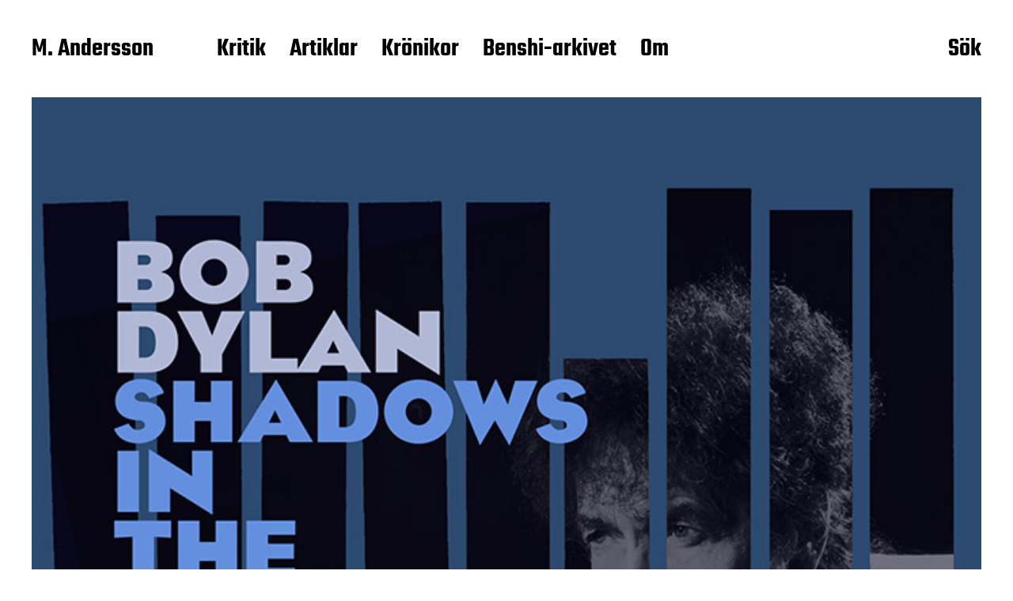

--- FILE ---
content_type: text/html; charset=UTF-8
request_url: https://www.markandersson.se/musik-shadows-in-the-night/
body_size: 11053
content:
<!DOCTYPE html>

<html class="no-js" dir="ltr" lang="sv-SE" prefix="og: https://ogp.me/ns#">

	<head>

		<meta http-equiv="content-type" content="text/html" charset="UTF-8" />
		<meta name="viewport" content="width=device-width, initial-scale=1.0" >

		<link rel="profile" href="https://gmpg.org/xfn/11">

		<title>Musik: Shadows in the night | M. Andersson</title>

		<!-- All in One SEO 4.7.0 - aioseo.com -->
		<meta name="robots" content="max-image-preview:large" />
		<link rel="canonical" href="https://www.markandersson.se/musik-shadows-in-the-night/" />
		<meta name="generator" content="All in One SEO (AIOSEO) 4.7.0" />
		<meta property="og:locale" content="sv_SE" />
		<meta property="og:site_name" content="M. Andersson | Recensioner - Musik" />
		<meta property="og:type" content="article" />
		<meta property="og:title" content="Musik: Shadows in the night | M. Andersson" />
		<meta property="og:url" content="https://www.markandersson.se/musik-shadows-in-the-night/" />
		<meta property="og:image" content="https://www.markandersson.se/wp-content/uploads/2015/01/shadows.jpg" />
		<meta property="og:image:secure_url" content="https://www.markandersson.se/wp-content/uploads/2015/01/shadows.jpg" />
		<meta property="og:image:width" content="700" />
		<meta property="og:image:height" content="700" />
		<meta property="article:published_time" content="2015-01-29T23:35:47+00:00" />
		<meta property="article:modified_time" content="2015-01-29T23:35:47+00:00" />
		<meta property="article:publisher" content="https://www.facebook.com/mark.a.andersson" />
		<meta name="google" content="nositelinkssearchbox" />
		<script type="application/ld+json" class="aioseo-schema">
			{"@context":"https:\/\/schema.org","@graph":[{"@type":"Article","@id":"https:\/\/www.markandersson.se\/musik-shadows-in-the-night\/#article","name":"Musik: Shadows in the night | M. Andersson","headline":"Musik: Shadows in the night","author":{"@id":"https:\/\/www.markandersson.se\/author\/admin\/#author"},"publisher":{"@id":"https:\/\/www.markandersson.se\/#organization"},"image":{"@type":"ImageObject","url":"https:\/\/www.markandersson.se\/wp-content\/uploads\/2015\/01\/shadows.jpg","width":700,"height":700},"datePublished":"2015-01-29T23:35:47+00:00","dateModified":"2015-01-29T23:35:47+00:00","inLanguage":"sv-SE","mainEntityOfPage":{"@id":"https:\/\/www.markandersson.se\/musik-shadows-in-the-night\/#webpage"},"isPartOf":{"@id":"https:\/\/www.markandersson.se\/musik-shadows-in-the-night\/#webpage"},"articleSection":"Kritik, Musik, bob dylan, shadows in the night"},{"@type":"BreadcrumbList","@id":"https:\/\/www.markandersson.se\/musik-shadows-in-the-night\/#breadcrumblist","itemListElement":[{"@type":"ListItem","@id":"https:\/\/www.markandersson.se\/#listItem","position":1,"name":"Hem","item":"https:\/\/www.markandersson.se\/","nextItem":"https:\/\/www.markandersson.se\/musik-shadows-in-the-night\/#listItem"},{"@type":"ListItem","@id":"https:\/\/www.markandersson.se\/musik-shadows-in-the-night\/#listItem","position":2,"name":"Musik: Shadows in the night","previousItem":"https:\/\/www.markandersson.se\/#listItem"}]},{"@type":"Organization","@id":"https:\/\/www.markandersson.se\/#organization","name":"M. Andersson","description":"Recensioner - Musik","url":"https:\/\/www.markandersson.se\/","sameAs":["https:\/\/www.facebook.com\/mark.a.andersson","https:\/\/www.twitter.com\/mark_andersson"]},{"@type":"Person","@id":"https:\/\/www.markandersson.se\/author\/admin\/#author","url":"https:\/\/www.markandersson.se\/author\/admin\/","name":"Mark Andersson","image":{"@type":"ImageObject","@id":"https:\/\/www.markandersson.se\/musik-shadows-in-the-night\/#authorImage","url":"https:\/\/secure.gravatar.com\/avatar\/1aa1c5079b12130f9a44cff28a112277?s=96&d=mm&r=g","width":96,"height":96,"caption":"Mark Andersson"}},{"@type":"WebPage","@id":"https:\/\/www.markandersson.se\/musik-shadows-in-the-night\/#webpage","url":"https:\/\/www.markandersson.se\/musik-shadows-in-the-night\/","name":"Musik: Shadows in the night | M. Andersson","inLanguage":"sv-SE","isPartOf":{"@id":"https:\/\/www.markandersson.se\/#website"},"breadcrumb":{"@id":"https:\/\/www.markandersson.se\/musik-shadows-in-the-night\/#breadcrumblist"},"author":{"@id":"https:\/\/www.markandersson.se\/author\/admin\/#author"},"creator":{"@id":"https:\/\/www.markandersson.se\/author\/admin\/#author"},"image":{"@type":"ImageObject","url":"https:\/\/www.markandersson.se\/wp-content\/uploads\/2015\/01\/shadows.jpg","@id":"https:\/\/www.markandersson.se\/musik-shadows-in-the-night\/#mainImage","width":700,"height":700},"primaryImageOfPage":{"@id":"https:\/\/www.markandersson.se\/musik-shadows-in-the-night\/#mainImage"},"datePublished":"2015-01-29T23:35:47+00:00","dateModified":"2015-01-29T23:35:47+00:00"},{"@type":"WebSite","@id":"https:\/\/www.markandersson.se\/#website","url":"https:\/\/www.markandersson.se\/","name":"M. Andersson","description":"Recensioner - Musik","inLanguage":"sv-SE","publisher":{"@id":"https:\/\/www.markandersson.se\/#organization"}}]}
		</script>
		<!-- All in One SEO -->

<link rel="alternate" type="application/rss+xml" title="M. Andersson &raquo; Webbflöde" href="https://www.markandersson.se/feed/" />
<link rel="alternate" type="application/rss+xml" title="M. Andersson &raquo; Kommentarsflöde" href="https://www.markandersson.se/comments/feed/" />
		<!-- This site uses the Google Analytics by MonsterInsights plugin v9.0.1 - Using Analytics tracking - https://www.monsterinsights.com/ -->
							<script src="//www.googletagmanager.com/gtag/js?id=G-DRHVS5TMFF"  data-cfasync="false" data-wpfc-render="false" type="text/javascript" async></script>
			<script data-cfasync="false" data-wpfc-render="false" type="text/javascript">
				var mi_version = '9.0.1';
				var mi_track_user = true;
				var mi_no_track_reason = '';
								var MonsterInsightsDefaultLocations = {"page_location":"https:\/\/www.markandersson.se\/musik-shadows-in-the-night\/"};
				if ( typeof MonsterInsightsPrivacyGuardFilter === 'function' ) {
					var MonsterInsightsLocations = (typeof MonsterInsightsExcludeQuery === 'object') ? MonsterInsightsPrivacyGuardFilter( MonsterInsightsExcludeQuery ) : MonsterInsightsPrivacyGuardFilter( MonsterInsightsDefaultLocations );
				} else {
					var MonsterInsightsLocations = (typeof MonsterInsightsExcludeQuery === 'object') ? MonsterInsightsExcludeQuery : MonsterInsightsDefaultLocations;
				}

								var disableStrs = [
										'ga-disable-G-DRHVS5TMFF',
									];

				/* Function to detect opted out users */
				function __gtagTrackerIsOptedOut() {
					for (var index = 0; index < disableStrs.length; index++) {
						if (document.cookie.indexOf(disableStrs[index] + '=true') > -1) {
							return true;
						}
					}

					return false;
				}

				/* Disable tracking if the opt-out cookie exists. */
				if (__gtagTrackerIsOptedOut()) {
					for (var index = 0; index < disableStrs.length; index++) {
						window[disableStrs[index]] = true;
					}
				}

				/* Opt-out function */
				function __gtagTrackerOptout() {
					for (var index = 0; index < disableStrs.length; index++) {
						document.cookie = disableStrs[index] + '=true; expires=Thu, 31 Dec 2099 23:59:59 UTC; path=/';
						window[disableStrs[index]] = true;
					}
				}

				if ('undefined' === typeof gaOptout) {
					function gaOptout() {
						__gtagTrackerOptout();
					}
				}
								window.dataLayer = window.dataLayer || [];

				window.MonsterInsightsDualTracker = {
					helpers: {},
					trackers: {},
				};
				if (mi_track_user) {
					function __gtagDataLayer() {
						dataLayer.push(arguments);
					}

					function __gtagTracker(type, name, parameters) {
						if (!parameters) {
							parameters = {};
						}

						if (parameters.send_to) {
							__gtagDataLayer.apply(null, arguments);
							return;
						}

						if (type === 'event') {
														parameters.send_to = monsterinsights_frontend.v4_id;
							var hookName = name;
							if (typeof parameters['event_category'] !== 'undefined') {
								hookName = parameters['event_category'] + ':' + name;
							}

							if (typeof MonsterInsightsDualTracker.trackers[hookName] !== 'undefined') {
								MonsterInsightsDualTracker.trackers[hookName](parameters);
							} else {
								__gtagDataLayer('event', name, parameters);
							}
							
						} else {
							__gtagDataLayer.apply(null, arguments);
						}
					}

					__gtagTracker('js', new Date());
					__gtagTracker('set', {
						'developer_id.dZGIzZG': true,
											});
					if ( MonsterInsightsLocations.page_location ) {
						__gtagTracker('set', MonsterInsightsLocations);
					}
										__gtagTracker('config', 'G-DRHVS5TMFF', {"forceSSL":"true"} );
															window.gtag = __gtagTracker;										(function () {
						/* https://developers.google.com/analytics/devguides/collection/analyticsjs/ */
						/* ga and __gaTracker compatibility shim. */
						var noopfn = function () {
							return null;
						};
						var newtracker = function () {
							return new Tracker();
						};
						var Tracker = function () {
							return null;
						};
						var p = Tracker.prototype;
						p.get = noopfn;
						p.set = noopfn;
						p.send = function () {
							var args = Array.prototype.slice.call(arguments);
							args.unshift('send');
							__gaTracker.apply(null, args);
						};
						var __gaTracker = function () {
							var len = arguments.length;
							if (len === 0) {
								return;
							}
							var f = arguments[len - 1];
							if (typeof f !== 'object' || f === null || typeof f.hitCallback !== 'function') {
								if ('send' === arguments[0]) {
									var hitConverted, hitObject = false, action;
									if ('event' === arguments[1]) {
										if ('undefined' !== typeof arguments[3]) {
											hitObject = {
												'eventAction': arguments[3],
												'eventCategory': arguments[2],
												'eventLabel': arguments[4],
												'value': arguments[5] ? arguments[5] : 1,
											}
										}
									}
									if ('pageview' === arguments[1]) {
										if ('undefined' !== typeof arguments[2]) {
											hitObject = {
												'eventAction': 'page_view',
												'page_path': arguments[2],
											}
										}
									}
									if (typeof arguments[2] === 'object') {
										hitObject = arguments[2];
									}
									if (typeof arguments[5] === 'object') {
										Object.assign(hitObject, arguments[5]);
									}
									if ('undefined' !== typeof arguments[1].hitType) {
										hitObject = arguments[1];
										if ('pageview' === hitObject.hitType) {
											hitObject.eventAction = 'page_view';
										}
									}
									if (hitObject) {
										action = 'timing' === arguments[1].hitType ? 'timing_complete' : hitObject.eventAction;
										hitConverted = mapArgs(hitObject);
										__gtagTracker('event', action, hitConverted);
									}
								}
								return;
							}

							function mapArgs(args) {
								var arg, hit = {};
								var gaMap = {
									'eventCategory': 'event_category',
									'eventAction': 'event_action',
									'eventLabel': 'event_label',
									'eventValue': 'event_value',
									'nonInteraction': 'non_interaction',
									'timingCategory': 'event_category',
									'timingVar': 'name',
									'timingValue': 'value',
									'timingLabel': 'event_label',
									'page': 'page_path',
									'location': 'page_location',
									'title': 'page_title',
									'referrer' : 'page_referrer',
								};
								for (arg in args) {
																		if (!(!args.hasOwnProperty(arg) || !gaMap.hasOwnProperty(arg))) {
										hit[gaMap[arg]] = args[arg];
									} else {
										hit[arg] = args[arg];
									}
								}
								return hit;
							}

							try {
								f.hitCallback();
							} catch (ex) {
							}
						};
						__gaTracker.create = newtracker;
						__gaTracker.getByName = newtracker;
						__gaTracker.getAll = function () {
							return [];
						};
						__gaTracker.remove = noopfn;
						__gaTracker.loaded = true;
						window['__gaTracker'] = __gaTracker;
					})();
									} else {
										console.log("");
					(function () {
						function __gtagTracker() {
							return null;
						}

						window['__gtagTracker'] = __gtagTracker;
						window['gtag'] = __gtagTracker;
					})();
									}
			</script>
				<!-- / Google Analytics by MonsterInsights -->
		<script type="text/javascript">
/* <![CDATA[ */
window._wpemojiSettings = {"baseUrl":"https:\/\/s.w.org\/images\/core\/emoji\/15.0.3\/72x72\/","ext":".png","svgUrl":"https:\/\/s.w.org\/images\/core\/emoji\/15.0.3\/svg\/","svgExt":".svg","source":{"concatemoji":"https:\/\/www.markandersson.se\/wp-includes\/js\/wp-emoji-release.min.js?ver=6.6.1"}};
/*! This file is auto-generated */
!function(i,n){var o,s,e;function c(e){try{var t={supportTests:e,timestamp:(new Date).valueOf()};sessionStorage.setItem(o,JSON.stringify(t))}catch(e){}}function p(e,t,n){e.clearRect(0,0,e.canvas.width,e.canvas.height),e.fillText(t,0,0);var t=new Uint32Array(e.getImageData(0,0,e.canvas.width,e.canvas.height).data),r=(e.clearRect(0,0,e.canvas.width,e.canvas.height),e.fillText(n,0,0),new Uint32Array(e.getImageData(0,0,e.canvas.width,e.canvas.height).data));return t.every(function(e,t){return e===r[t]})}function u(e,t,n){switch(t){case"flag":return n(e,"\ud83c\udff3\ufe0f\u200d\u26a7\ufe0f","\ud83c\udff3\ufe0f\u200b\u26a7\ufe0f")?!1:!n(e,"\ud83c\uddfa\ud83c\uddf3","\ud83c\uddfa\u200b\ud83c\uddf3")&&!n(e,"\ud83c\udff4\udb40\udc67\udb40\udc62\udb40\udc65\udb40\udc6e\udb40\udc67\udb40\udc7f","\ud83c\udff4\u200b\udb40\udc67\u200b\udb40\udc62\u200b\udb40\udc65\u200b\udb40\udc6e\u200b\udb40\udc67\u200b\udb40\udc7f");case"emoji":return!n(e,"\ud83d\udc26\u200d\u2b1b","\ud83d\udc26\u200b\u2b1b")}return!1}function f(e,t,n){var r="undefined"!=typeof WorkerGlobalScope&&self instanceof WorkerGlobalScope?new OffscreenCanvas(300,150):i.createElement("canvas"),a=r.getContext("2d",{willReadFrequently:!0}),o=(a.textBaseline="top",a.font="600 32px Arial",{});return e.forEach(function(e){o[e]=t(a,e,n)}),o}function t(e){var t=i.createElement("script");t.src=e,t.defer=!0,i.head.appendChild(t)}"undefined"!=typeof Promise&&(o="wpEmojiSettingsSupports",s=["flag","emoji"],n.supports={everything:!0,everythingExceptFlag:!0},e=new Promise(function(e){i.addEventListener("DOMContentLoaded",e,{once:!0})}),new Promise(function(t){var n=function(){try{var e=JSON.parse(sessionStorage.getItem(o));if("object"==typeof e&&"number"==typeof e.timestamp&&(new Date).valueOf()<e.timestamp+604800&&"object"==typeof e.supportTests)return e.supportTests}catch(e){}return null}();if(!n){if("undefined"!=typeof Worker&&"undefined"!=typeof OffscreenCanvas&&"undefined"!=typeof URL&&URL.createObjectURL&&"undefined"!=typeof Blob)try{var e="postMessage("+f.toString()+"("+[JSON.stringify(s),u.toString(),p.toString()].join(",")+"));",r=new Blob([e],{type:"text/javascript"}),a=new Worker(URL.createObjectURL(r),{name:"wpTestEmojiSupports"});return void(a.onmessage=function(e){c(n=e.data),a.terminate(),t(n)})}catch(e){}c(n=f(s,u,p))}t(n)}).then(function(e){for(var t in e)n.supports[t]=e[t],n.supports.everything=n.supports.everything&&n.supports[t],"flag"!==t&&(n.supports.everythingExceptFlag=n.supports.everythingExceptFlag&&n.supports[t]);n.supports.everythingExceptFlag=n.supports.everythingExceptFlag&&!n.supports.flag,n.DOMReady=!1,n.readyCallback=function(){n.DOMReady=!0}}).then(function(){return e}).then(function(){var e;n.supports.everything||(n.readyCallback(),(e=n.source||{}).concatemoji?t(e.concatemoji):e.wpemoji&&e.twemoji&&(t(e.twemoji),t(e.wpemoji)))}))}((window,document),window._wpemojiSettings);
/* ]]> */
</script>
<style id='wp-emoji-styles-inline-css' type='text/css'>

	img.wp-smiley, img.emoji {
		display: inline !important;
		border: none !important;
		box-shadow: none !important;
		height: 1em !important;
		width: 1em !important;
		margin: 0 0.07em !important;
		vertical-align: -0.1em !important;
		background: none !important;
		padding: 0 !important;
	}
</style>
<link rel='stylesheet' id='wp-block-library-css' href='https://www.markandersson.se/wp-includes/css/dist/block-library/style.min.css?ver=6.6.1' type='text/css' media='all' />
<style id='classic-theme-styles-inline-css' type='text/css'>
/*! This file is auto-generated */
.wp-block-button__link{color:#fff;background-color:#32373c;border-radius:9999px;box-shadow:none;text-decoration:none;padding:calc(.667em + 2px) calc(1.333em + 2px);font-size:1.125em}.wp-block-file__button{background:#32373c;color:#fff;text-decoration:none}
</style>
<style id='global-styles-inline-css' type='text/css'>
:root{--wp--preset--aspect-ratio--square: 1;--wp--preset--aspect-ratio--4-3: 4/3;--wp--preset--aspect-ratio--3-4: 3/4;--wp--preset--aspect-ratio--3-2: 3/2;--wp--preset--aspect-ratio--2-3: 2/3;--wp--preset--aspect-ratio--16-9: 16/9;--wp--preset--aspect-ratio--9-16: 9/16;--wp--preset--color--black: #000000;--wp--preset--color--cyan-bluish-gray: #abb8c3;--wp--preset--color--white: #FFF;--wp--preset--color--pale-pink: #f78da7;--wp--preset--color--vivid-red: #cf2e2e;--wp--preset--color--luminous-vivid-orange: #ff6900;--wp--preset--color--luminous-vivid-amber: #fcb900;--wp--preset--color--light-green-cyan: #7bdcb5;--wp--preset--color--vivid-green-cyan: #00d084;--wp--preset--color--pale-cyan-blue: #8ed1fc;--wp--preset--color--vivid-cyan-blue: #0693e3;--wp--preset--color--vivid-purple: #9b51e0;--wp--preset--color--accent: #F9423A;--wp--preset--color--dark-gray: #333333;--wp--preset--color--gray: #767676;--wp--preset--color--light-gray: #DDDDDD;--wp--preset--gradient--vivid-cyan-blue-to-vivid-purple: linear-gradient(135deg,rgba(6,147,227,1) 0%,rgb(155,81,224) 100%);--wp--preset--gradient--light-green-cyan-to-vivid-green-cyan: linear-gradient(135deg,rgb(122,220,180) 0%,rgb(0,208,130) 100%);--wp--preset--gradient--luminous-vivid-amber-to-luminous-vivid-orange: linear-gradient(135deg,rgba(252,185,0,1) 0%,rgba(255,105,0,1) 100%);--wp--preset--gradient--luminous-vivid-orange-to-vivid-red: linear-gradient(135deg,rgba(255,105,0,1) 0%,rgb(207,46,46) 100%);--wp--preset--gradient--very-light-gray-to-cyan-bluish-gray: linear-gradient(135deg,rgb(238,238,238) 0%,rgb(169,184,195) 100%);--wp--preset--gradient--cool-to-warm-spectrum: linear-gradient(135deg,rgb(74,234,220) 0%,rgb(151,120,209) 20%,rgb(207,42,186) 40%,rgb(238,44,130) 60%,rgb(251,105,98) 80%,rgb(254,248,76) 100%);--wp--preset--gradient--blush-light-purple: linear-gradient(135deg,rgb(255,206,236) 0%,rgb(152,150,240) 100%);--wp--preset--gradient--blush-bordeaux: linear-gradient(135deg,rgb(254,205,165) 0%,rgb(254,45,45) 50%,rgb(107,0,62) 100%);--wp--preset--gradient--luminous-dusk: linear-gradient(135deg,rgb(255,203,112) 0%,rgb(199,81,192) 50%,rgb(65,88,208) 100%);--wp--preset--gradient--pale-ocean: linear-gradient(135deg,rgb(255,245,203) 0%,rgb(182,227,212) 50%,rgb(51,167,181) 100%);--wp--preset--gradient--electric-grass: linear-gradient(135deg,rgb(202,248,128) 0%,rgb(113,206,126) 100%);--wp--preset--gradient--midnight: linear-gradient(135deg,rgb(2,3,129) 0%,rgb(40,116,252) 100%);--wp--preset--font-size--small: 16px;--wp--preset--font-size--medium: 20px;--wp--preset--font-size--large: 24px;--wp--preset--font-size--x-large: 42px;--wp--preset--font-size--regular: 20px;--wp--preset--font-size--larger: 32px;--wp--preset--spacing--20: 0.44rem;--wp--preset--spacing--30: 0.67rem;--wp--preset--spacing--40: 1rem;--wp--preset--spacing--50: 1.5rem;--wp--preset--spacing--60: 2.25rem;--wp--preset--spacing--70: 3.38rem;--wp--preset--spacing--80: 5.06rem;--wp--preset--shadow--natural: 6px 6px 9px rgba(0, 0, 0, 0.2);--wp--preset--shadow--deep: 12px 12px 50px rgba(0, 0, 0, 0.4);--wp--preset--shadow--sharp: 6px 6px 0px rgba(0, 0, 0, 0.2);--wp--preset--shadow--outlined: 6px 6px 0px -3px rgba(255, 255, 255, 1), 6px 6px rgba(0, 0, 0, 1);--wp--preset--shadow--crisp: 6px 6px 0px rgba(0, 0, 0, 1);}:where(.is-layout-flex){gap: 0.5em;}:where(.is-layout-grid){gap: 0.5em;}body .is-layout-flex{display: flex;}.is-layout-flex{flex-wrap: wrap;align-items: center;}.is-layout-flex > :is(*, div){margin: 0;}body .is-layout-grid{display: grid;}.is-layout-grid > :is(*, div){margin: 0;}:where(.wp-block-columns.is-layout-flex){gap: 2em;}:where(.wp-block-columns.is-layout-grid){gap: 2em;}:where(.wp-block-post-template.is-layout-flex){gap: 1.25em;}:where(.wp-block-post-template.is-layout-grid){gap: 1.25em;}.has-black-color{color: var(--wp--preset--color--black) !important;}.has-cyan-bluish-gray-color{color: var(--wp--preset--color--cyan-bluish-gray) !important;}.has-white-color{color: var(--wp--preset--color--white) !important;}.has-pale-pink-color{color: var(--wp--preset--color--pale-pink) !important;}.has-vivid-red-color{color: var(--wp--preset--color--vivid-red) !important;}.has-luminous-vivid-orange-color{color: var(--wp--preset--color--luminous-vivid-orange) !important;}.has-luminous-vivid-amber-color{color: var(--wp--preset--color--luminous-vivid-amber) !important;}.has-light-green-cyan-color{color: var(--wp--preset--color--light-green-cyan) !important;}.has-vivid-green-cyan-color{color: var(--wp--preset--color--vivid-green-cyan) !important;}.has-pale-cyan-blue-color{color: var(--wp--preset--color--pale-cyan-blue) !important;}.has-vivid-cyan-blue-color{color: var(--wp--preset--color--vivid-cyan-blue) !important;}.has-vivid-purple-color{color: var(--wp--preset--color--vivid-purple) !important;}.has-black-background-color{background-color: var(--wp--preset--color--black) !important;}.has-cyan-bluish-gray-background-color{background-color: var(--wp--preset--color--cyan-bluish-gray) !important;}.has-white-background-color{background-color: var(--wp--preset--color--white) !important;}.has-pale-pink-background-color{background-color: var(--wp--preset--color--pale-pink) !important;}.has-vivid-red-background-color{background-color: var(--wp--preset--color--vivid-red) !important;}.has-luminous-vivid-orange-background-color{background-color: var(--wp--preset--color--luminous-vivid-orange) !important;}.has-luminous-vivid-amber-background-color{background-color: var(--wp--preset--color--luminous-vivid-amber) !important;}.has-light-green-cyan-background-color{background-color: var(--wp--preset--color--light-green-cyan) !important;}.has-vivid-green-cyan-background-color{background-color: var(--wp--preset--color--vivid-green-cyan) !important;}.has-pale-cyan-blue-background-color{background-color: var(--wp--preset--color--pale-cyan-blue) !important;}.has-vivid-cyan-blue-background-color{background-color: var(--wp--preset--color--vivid-cyan-blue) !important;}.has-vivid-purple-background-color{background-color: var(--wp--preset--color--vivid-purple) !important;}.has-black-border-color{border-color: var(--wp--preset--color--black) !important;}.has-cyan-bluish-gray-border-color{border-color: var(--wp--preset--color--cyan-bluish-gray) !important;}.has-white-border-color{border-color: var(--wp--preset--color--white) !important;}.has-pale-pink-border-color{border-color: var(--wp--preset--color--pale-pink) !important;}.has-vivid-red-border-color{border-color: var(--wp--preset--color--vivid-red) !important;}.has-luminous-vivid-orange-border-color{border-color: var(--wp--preset--color--luminous-vivid-orange) !important;}.has-luminous-vivid-amber-border-color{border-color: var(--wp--preset--color--luminous-vivid-amber) !important;}.has-light-green-cyan-border-color{border-color: var(--wp--preset--color--light-green-cyan) !important;}.has-vivid-green-cyan-border-color{border-color: var(--wp--preset--color--vivid-green-cyan) !important;}.has-pale-cyan-blue-border-color{border-color: var(--wp--preset--color--pale-cyan-blue) !important;}.has-vivid-cyan-blue-border-color{border-color: var(--wp--preset--color--vivid-cyan-blue) !important;}.has-vivid-purple-border-color{border-color: var(--wp--preset--color--vivid-purple) !important;}.has-vivid-cyan-blue-to-vivid-purple-gradient-background{background: var(--wp--preset--gradient--vivid-cyan-blue-to-vivid-purple) !important;}.has-light-green-cyan-to-vivid-green-cyan-gradient-background{background: var(--wp--preset--gradient--light-green-cyan-to-vivid-green-cyan) !important;}.has-luminous-vivid-amber-to-luminous-vivid-orange-gradient-background{background: var(--wp--preset--gradient--luminous-vivid-amber-to-luminous-vivid-orange) !important;}.has-luminous-vivid-orange-to-vivid-red-gradient-background{background: var(--wp--preset--gradient--luminous-vivid-orange-to-vivid-red) !important;}.has-very-light-gray-to-cyan-bluish-gray-gradient-background{background: var(--wp--preset--gradient--very-light-gray-to-cyan-bluish-gray) !important;}.has-cool-to-warm-spectrum-gradient-background{background: var(--wp--preset--gradient--cool-to-warm-spectrum) !important;}.has-blush-light-purple-gradient-background{background: var(--wp--preset--gradient--blush-light-purple) !important;}.has-blush-bordeaux-gradient-background{background: var(--wp--preset--gradient--blush-bordeaux) !important;}.has-luminous-dusk-gradient-background{background: var(--wp--preset--gradient--luminous-dusk) !important;}.has-pale-ocean-gradient-background{background: var(--wp--preset--gradient--pale-ocean) !important;}.has-electric-grass-gradient-background{background: var(--wp--preset--gradient--electric-grass) !important;}.has-midnight-gradient-background{background: var(--wp--preset--gradient--midnight) !important;}.has-small-font-size{font-size: var(--wp--preset--font-size--small) !important;}.has-medium-font-size{font-size: var(--wp--preset--font-size--medium) !important;}.has-large-font-size{font-size: var(--wp--preset--font-size--large) !important;}.has-x-large-font-size{font-size: var(--wp--preset--font-size--x-large) !important;}
:where(.wp-block-post-template.is-layout-flex){gap: 1.25em;}:where(.wp-block-post-template.is-layout-grid){gap: 1.25em;}
:where(.wp-block-columns.is-layout-flex){gap: 2em;}:where(.wp-block-columns.is-layout-grid){gap: 2em;}
:root :where(.wp-block-pullquote){font-size: 1.5em;line-height: 1.6;}
</style>
<link rel='stylesheet' id='miyazaki-google-fonts-css' href='https://www.markandersson.se/wp-content/themes/miyazaki/assets/css/fonts.css?ver=6.6.1' type='text/css' media='all' />
<link rel='stylesheet' id='miyazaki-style-css' href='https://www.markandersson.se/wp-content/themes/miyazaki/style.css?ver=2.2' type='text/css' media='all' />
<script type="text/javascript" src="https://www.markandersson.se/wp-content/plugins/google-analytics-for-wordpress/assets/js/frontend-gtag.min.js?ver=9.0.1" id="monsterinsights-frontend-script-js"></script>
<script data-cfasync="false" data-wpfc-render="false" type="text/javascript" id='monsterinsights-frontend-script-js-extra'>/* <![CDATA[ */
var monsterinsights_frontend = {"js_events_tracking":"true","download_extensions":"doc,pdf,ppt,zip,xls,docx,pptx,xlsx","inbound_paths":"[]","home_url":"https:\/\/www.markandersson.se","hash_tracking":"false","v4_id":"G-DRHVS5TMFF"};/* ]]> */
</script>
<script type="text/javascript" src="https://www.markandersson.se/wp-includes/js/jquery/jquery.min.js?ver=3.7.1" id="jquery-core-js"></script>
<script type="text/javascript" src="https://www.markandersson.se/wp-includes/js/jquery/jquery-migrate.min.js?ver=3.4.1" id="jquery-migrate-js"></script>
<link rel="https://api.w.org/" href="https://www.markandersson.se/wp-json/" /><link rel="alternate" title="JSON" type="application/json" href="https://www.markandersson.se/wp-json/wp/v2/posts/194" /><link rel="EditURI" type="application/rsd+xml" title="RSD" href="https://www.markandersson.se/xmlrpc.php?rsd" />
<meta name="generator" content="WordPress 6.6.1" />
<link rel='shortlink' href='https://www.markandersson.se/?p=194' />
<link rel="alternate" title="oEmbed (JSON)" type="application/json+oembed" href="https://www.markandersson.se/wp-json/oembed/1.0/embed?url=https%3A%2F%2Fwww.markandersson.se%2Fmusik-shadows-in-the-night%2F" />
<link rel="alternate" title="oEmbed (XML)" type="text/xml+oembed" href="https://www.markandersson.se/wp-json/oembed/1.0/embed?url=https%3A%2F%2Fwww.markandersson.se%2Fmusik-shadows-in-the-night%2F&#038;format=xml" />
<!-- Analytics by WP Statistics v14.10 - https://wp-statistics.com/ -->
		<script>document.documentElement.className = document.documentElement.className.replace( 'no-js', 'js' );</script>
		<style type="text/css" id="custom-background-css">
body.custom-background { background-color: #ffffff; }
</style>
	<link rel="icon" href="https://www.markandersson.se/wp-content/uploads/2020/09/cropped-favicon2-32x32.jpg" sizes="32x32" />
<link rel="icon" href="https://www.markandersson.se/wp-content/uploads/2020/09/cropped-favicon2-192x192.jpg" sizes="192x192" />
<link rel="apple-touch-icon" href="https://www.markandersson.se/wp-content/uploads/2020/09/cropped-favicon2-180x180.jpg" />
<meta name="msapplication-TileImage" content="https://www.markandersson.se/wp-content/uploads/2020/09/cropped-favicon2-270x270.jpg" />

	</head>

	<body data-rsssl=1 class="post-template-default single single-post postid-194 single-format-standard custom-background pagination-type-button has-post-thumbnail">

		
		<a class="faux-button skip-link" href="#site-content">Hoppa till innehåll</a>

		<header id="site-header">

			<div class="section-inner">

				<div class="header-left">

					
							<p class="site-title"><a href="https://www.markandersson.se/">M. Andersson</a></p>

						
					
					<ul class="main-menu header-menu reset-list-style">
						<li id="menu-item-1973" class="menu-item menu-item-type-taxonomy menu-item-object-category current-post-ancestor current-menu-parent current-post-parent menu-item-1973"><a href="https://www.markandersson.se/category/kritik/">Kritik</a></li>
<li id="menu-item-1971" class="menu-item menu-item-type-taxonomy menu-item-object-category menu-item-1971"><a href="https://www.markandersson.se/category/artiklar/">Artiklar</a></li>
<li id="menu-item-1897" class="menu-item menu-item-type-taxonomy menu-item-object-category menu-item-1897"><a href="https://www.markandersson.se/category/kronikor/">Krönikor</a></li>
<li id="menu-item-329" class="menu-item menu-item-type-post_type menu-item-object-page menu-item-329"><a href="https://www.markandersson.se/benshi-arkivet/">Benshi-arkivet</a></li>
<li id="menu-item-1968" class="menu-item menu-item-type-post_type menu-item-object-page menu-item-1968"><a href="https://www.markandersson.se/om/">Om</a></li>
					</ul><!-- .main-menu -->

				</div><!-- .header-left -->

				<div class="header-right">

					<button class="toggle nav-toggle" data-toggle-target=".mobile-menu-wrapper" data-toggle-scroll-lock="true">
						<label>
							<span class="show">Meny</span>
							<span class="hide">Stäng</span>
						</label>
						<div class="bars">
							<div class="bar"></div>
							<div class="bar"></div>
							<div class="bar"></div>
						</div><!-- .bars -->
					</button><!-- .nav-toggle -->

					
						<button class="toggle search-toggle" data-toggle-target=".search-overlay" data-toggle-scroll-lock="true" data-set-focus=".search-overlay .search-field">
							Sök						</button><!-- .search-toggle -->

					
				</div><!-- .header-right -->

			</div><!-- .section-inner -->

		</header><!-- #site-header -->

		<div class="mobile-menu-wrapper cover-modal" data-untoggle-above="1020" data-modal-target-string=".mobile-menu-wrapper">

			<div class="mobile-menu-container section-inner">

				<div class="mobile-menu-top">

					<ul class="mobile-menu header-menu reset-list-style">
						<li class="menu-item menu-item-type-taxonomy menu-item-object-category current-post-ancestor current-menu-parent current-post-parent menu-item-1973"><a href="https://www.markandersson.se/category/kritik/">Kritik</a></li>
<li class="menu-item menu-item-type-taxonomy menu-item-object-category menu-item-1971"><a href="https://www.markandersson.se/category/artiklar/">Artiklar</a></li>
<li class="menu-item menu-item-type-taxonomy menu-item-object-category menu-item-1897"><a href="https://www.markandersson.se/category/kronikor/">Krönikor</a></li>
<li class="menu-item menu-item-type-post_type menu-item-object-page menu-item-329"><a href="https://www.markandersson.se/benshi-arkivet/">Benshi-arkivet</a></li>
<li class="menu-item menu-item-type-post_type menu-item-object-page menu-item-1968"><a href="https://www.markandersson.se/om/">Om</a></li>
					</ul>

				</div><!-- .mobile-menu-top -->

				
					<div class="overlay-search-form">
						
<form role="search" method="get" class="search-form" action="https://www.markandersson.se/">
	<label for="search-form-696933ca8112e">
		<span class="screen-reader-text">Sök efter:</span>
		<img aria-hidden src="https://www.markandersson.se/wp-content/themes/miyazaki/assets/images/icons/spyglass-white.svg" />
	</label>
	<input type="search" id="search-form-696933ca8112e" class="search-field" placeholder="Sök efter&hellip;" value="" name="s" />
	<button type="submit" class="search-submit">Sök</button>
</form>
					</div><!-- .overlay-search-form -->

				
			</div><!-- .mobile-menu -->

		</div><!-- .mobile-menu-wrapper -->

		
			<div class="search-overlay cover-modal" data-untoggle-below="1020" data-modal-target-string=".search-overlay">

				<div class="section-inner overlay-search-form search-overlay-form-wrapper">
					
<form role="search" method="get" class="search-form" action="https://www.markandersson.se/">
	<label for="search-form-696933ca811fc">
		<span class="screen-reader-text">Sök efter:</span>
		<img aria-hidden src="https://www.markandersson.se/wp-content/themes/miyazaki/assets/images/icons/spyglass-white.svg" />
	</label>
	<input type="search" id="search-form-696933ca811fc" class="search-field" placeholder="Sök efter&hellip;" value="" name="s" />
	<button type="submit" class="search-submit">Sök</button>
</form>
				</div><!-- .section-inner -->

			</div><!-- .search-overlay -->

		
		
<main id="site-content">

	<article class="section-inner post-194 post type-post status-publish format-standard has-post-thumbnail hentry category-kritik category-musik tag-bob-dylan tag-shadows-in-the-night has-thumbnail" id="post-194">

	
		<div class="featured-media">

			<img width="700" height="700" src="https://www.markandersson.se/wp-content/uploads/2015/01/shadows.jpg" class="attachment-post-thumbnail size-post-thumbnail wp-post-image" alt="" decoding="async" fetchpriority="high" srcset="https://www.markandersson.se/wp-content/uploads/2015/01/shadows.jpg 700w, https://www.markandersson.se/wp-content/uploads/2015/01/shadows-150x150.jpg 150w, https://www.markandersson.se/wp-content/uploads/2015/01/shadows-300x300.jpg 300w" sizes="(max-width: 700px) 100vw, 700px" />
		</div><!-- .featured-media -->

	
	<header class="entry-header">

		<h1 class="entry-title">Musik: Shadows in the night</h1>
			<div class="post-meta-wrapper post-meta-single post-meta-single-top">

				<ul class="post-meta">

											<li class="post-date">
							<a class="meta-wrapper" href="https://www.markandersson.se/musik-shadows-in-the-night/">
								<span class="screen-reader-text">Inläggsdatum</span>
								januari 29, 2015							</a>
						</li>
											<li class="post-categories meta-wrapper">
							I <a href="https://www.markandersson.se/category/kritik/" rel="category tag">Kritik</a>, <a href="https://www.markandersson.se/category/kritik/musik/" rel="category tag">Musik</a>						</li>
						
				</ul><!-- .post-meta -->

			</div><!-- .post-meta-wrapper -->

			
	</header><!-- .entry-header -->

	<div class="post-inner">

		<div class="entry-content">

			<p>Bob Dylan har alltid grävt där han har stått. Oregelbundet krängande genom lager efter lager av den amerikanska musikaliska myllan har artisten gång på gång återuppfunnit sitt eget konstnärskap, men också knutit allt starkare band till den tradition i vilken han lever och verkar.</p>
<p><span id="more-194"></span>Föga förvånande då att Dylan till slut ger sig i kast också med den stora amerikanska sångboken och dess urval av sånger från nittonhundratalets tidiga decennier.</p>
<p>Artisten har tassat här förut, kanske tydligast på 2009 års <em>Christmas in the heart</em>, men förkärleken till erans känslospel och tonalitet har i allt större utsträckning nästlat sig in också i de dryga trettio åren av Dylans senare produktion</p>
<p><em>Shadows in the night </em>ser Dylan ta sig an tio sånger populariserade av Frank Sinatra, men långt mer obskyra än de standards som normalt befolkar den här sortens album. Likaså är uttolkningarna, om inte obekanta så kraftigt ommodellerade.</p>
<p>Tydligast är avsaknaden av de orkestrala arrangemangen – kvintetten här ersätter piano och stråkar med smäcker steel guitar och försiktigt blås. Det ger ett grovhugget språk som exemplariskt framfört och strålande sjunget skänker en ny tidlös elegans till redan vackra sånger.</p>
<p>Kanske hade det också räckt så – att se <em>Shadows in the night</em> som en hjärtlig hyllning till musik från en svunnen tid – hade det inte varit för att den ytterliga vördnad med vilken Bob Dylan möter materialet försvårar alla avfärdanden av sångerna som någorlunda uppdaterade museala artefakter.</p>
<p>Istället blir albumet en hedersbetygelse som också pulserar av liv – det levda och det som fortsätter att levas – och en outtröttlig lust att leta sig bortom musikstyckets föreställda kärna.</p>
<p><strong>Mark Andersson<br />
</strong>Bob Dylan &#8211; Shadows in the night (Columbia/Sony)</p>

		</div><!-- .entry-content -->

		
			<div class="post-meta-wrapper post-meta-single post-meta-single-bottom">

				<ul class="post-meta">

											<li class="post-tags meta-wrapper">
							<div class="post-tags-inner">
								<span class="post-tags-title">Etiketter</span><a href="https://www.markandersson.se/tag/bob-dylan/" rel="tag">bob dylan</a><a href="https://www.markandersson.se/tag/shadows-in-the-night/" rel="tag">shadows in the night</a>							</div><!-- .post-tags-inner -->
						</li>
						
				</ul><!-- .post-meta -->

			</div><!-- .post-meta-wrapper -->

			
				<nav class="pagination-single">

					
						<a class="previous-post" href="https://www.markandersson.se/musik-absent-fathers/">
							<span class="arrow"><img src="https://www.markandersson.se/wp-content/themes/miyazaki/assets/images/icons/arrow-left.svg" /></span>
							<span class="title">Musik: Absent fathers</span>
						</a>

					
					
						<a class="next-post" href="https://www.markandersson.se/musik-buren/">
							<span class="arrow"><img src="https://www.markandersson.se/wp-content/themes/miyazaki/assets/images/icons/arrow-right.svg" /></span>
							<span class="title">Musik: Buren</span>
						</a>

					
				</nav><!-- .single-pagination -->

				
		
	</div><!-- .post-inner -->

</article><!-- .post -->

		<div class="related-posts section-inner">

			<h3 class="related-posts-title title-with-arrow">
				<span class="text">Läs nästa</span>
				<img src="https://www.markandersson.se/wp-content/themes/miyazaki/assets/images/icons/arrow-down.svg" />
			</h3>

			<div class="posts">

				<div class="grid-sizer"></div>

				<article class="preview preview-post do-spot post-228 post type-post status-publish format-standard has-post-thumbnail hentry category-kritik category-musik tag-complicated-game tag-james-mcmurtry has-thumbnail" id="post-228">

	<div class="preview-wrapper">

		
			<a href="https://www.markandersson.se/musik-complicated-game/" class="preview-image">

				<img width="800" height="800" src="https://www.markandersson.se/wp-content/uploads/2015/03/mcmurtry.jpg" class="attachment-miyazaki_preview_image_high_resolution size-miyazaki_preview_image_high_resolution wp-post-image" alt="" decoding="async" srcset="https://www.markandersson.se/wp-content/uploads/2015/03/mcmurtry.jpg 814w, https://www.markandersson.se/wp-content/uploads/2015/03/mcmurtry-150x150.jpg 150w, https://www.markandersson.se/wp-content/uploads/2015/03/mcmurtry-300x300.jpg 300w, https://www.markandersson.se/wp-content/uploads/2015/03/mcmurtry-768x768.jpg 768w" sizes="(max-width: 800px) 100vw, 800px" />				
			</a>

		
		<h3 class="preview-title"><a href="https://www.markandersson.se/musik-complicated-game/"><span>Musik: Complicated game</span></a></h3>

		
	</div><!-- .preview-wrapper -->

</article>
<article class="preview preview-post do-spot post-3211 post type-post status-publish format-standard has-post-thumbnail hentry category-kritik category-musik tag-dixie-blur tag-jonathan-wilson has-thumbnail" id="post-3211">

	<div class="preview-wrapper">

		
			<a href="https://www.markandersson.se/musik-dixie-blur/" class="preview-image">

				<img width="800" height="800" src="https://www.markandersson.se/wp-content/uploads/2020/03/dixie-blur-800x800.jpg" class="attachment-miyazaki_preview_image_high_resolution size-miyazaki_preview_image_high_resolution wp-post-image" alt="" decoding="async" srcset="https://www.markandersson.se/wp-content/uploads/2020/03/dixie-blur-800x800.jpg 800w, https://www.markandersson.se/wp-content/uploads/2020/03/dixie-blur-300x300.jpg 300w, https://www.markandersson.se/wp-content/uploads/2020/03/dixie-blur-1024x1024.jpg 1024w, https://www.markandersson.se/wp-content/uploads/2020/03/dixie-blur-150x150.jpg 150w, https://www.markandersson.se/wp-content/uploads/2020/03/dixie-blur-768x768.jpg 768w, https://www.markandersson.se/wp-content/uploads/2020/03/dixie-blur-400x400.jpg 400w, https://www.markandersson.se/wp-content/uploads/2020/03/dixie-blur.jpg 1200w" sizes="(max-width: 800px) 100vw, 800px" />				
			</a>

		
		<h3 class="preview-title"><a href="https://www.markandersson.se/musik-dixie-blur/"><span>Musik: Dixie blur</span></a></h3>

		
	</div><!-- .preview-wrapper -->

</article>
<article class="preview preview-post do-spot post-1610 post type-post status-publish format-standard has-post-thumbnail hentry category-kritik category-live-musik category-musik tag-courtney-marie-andrews tag-malmofestivalen has-thumbnail" id="post-1610">

	<div class="preview-wrapper">

		
			<a href="https://www.markandersson.se/konsert-courtney-marie-andrews-malmofestivalen-188-2017/" class="preview-image">

				<img width="800" height="800" src="https://www.markandersson.se/wp-content/uploads/2017/08/andrews.jpg" class="attachment-miyazaki_preview_image_high_resolution size-miyazaki_preview_image_high_resolution wp-post-image" alt="" decoding="async" loading="lazy" srcset="https://www.markandersson.se/wp-content/uploads/2017/08/andrews.jpg 1544w, https://www.markandersson.se/wp-content/uploads/2017/08/andrews-150x150.jpg 150w, https://www.markandersson.se/wp-content/uploads/2017/08/andrews-300x300.jpg 300w, https://www.markandersson.se/wp-content/uploads/2017/08/andrews-768x768.jpg 768w, https://www.markandersson.se/wp-content/uploads/2017/08/andrews-1024x1024.jpg 1024w" sizes="(max-width: 800px) 100vw, 800px" />				
			</a>

		
		<h3 class="preview-title"><a href="https://www.markandersson.se/konsert-courtney-marie-andrews-malmofestivalen-188-2017/"><span>Konsert: Courtney Marie Andrews, Malmöfestivalen, 18/8 2017</span></a></h3>

		
	</div><!-- .preview-wrapper -->

</article>
<article class="preview preview-post do-spot post-1649 post type-post status-publish format-standard has-post-thumbnail hentry category-kritik category-musik tag-david-ramirez tag-were-not-going-anywhere has-thumbnail" id="post-1649">

	<div class="preview-wrapper">

		
			<a href="https://www.markandersson.se/musik-were-not-going-anywhere/" class="preview-image">

				<img width="800" height="800" src="https://www.markandersson.se/wp-content/uploads/2017/09/ramirez.jpg" class="attachment-miyazaki_preview_image_high_resolution size-miyazaki_preview_image_high_resolution wp-post-image" alt="" decoding="async" loading="lazy" srcset="https://www.markandersson.se/wp-content/uploads/2017/09/ramirez.jpg 1500w, https://www.markandersson.se/wp-content/uploads/2017/09/ramirez-150x150.jpg 150w, https://www.markandersson.se/wp-content/uploads/2017/09/ramirez-300x300.jpg 300w, https://www.markandersson.se/wp-content/uploads/2017/09/ramirez-768x768.jpg 768w, https://www.markandersson.se/wp-content/uploads/2017/09/ramirez-1024x1024.jpg 1024w" sizes="(max-width: 800px) 100vw, 800px" />				
			</a>

		
		<h3 class="preview-title"><a href="https://www.markandersson.se/musik-were-not-going-anywhere/"><span>Musik: We&#8217;re not going anywhere</span></a></h3>

		
	</div><!-- .preview-wrapper -->

</article>

			</div><!-- .posts -->

		</div><!-- .related-posts -->

	

</main><!-- #site-content -->

		<footer id="site-footer">

			
			<div class="footer-bottom section-inner">

				<div class="footer-credits">

					<p class="footer-copyright">&copy; 2026 M. Andersson</p>

					<p class="theme-credits">
						Tema av <a href="https://andersnoren.se">Anders Nor&eacute;n</a>					</p><!-- .theme-credits -->

				</div><!-- .footer-credits -->

				
			</div><!-- .footer-bottom -->

		</footer><!-- #site-footer -->
		
		<script type="text/javascript" id="wp-statistics-tracker-js-extra">
/* <![CDATA[ */
var WP_Statistics_Tracker_Object = {"requestUrl":"https:\/\/www.markandersson.se\/wp-json\/wp-statistics\/v2","ajaxUrl":"https:\/\/www.markandersson.se\/wp-admin\/admin-ajax.php","hitParams":{"wp_statistics_hit":1,"source_type":"post","source_id":194,"search_query":"","signature":"d2ddf124de6091ef0afaf48607b7375b","endpoint":"hit"},"onlineParams":{"wp_statistics_hit":1,"source_type":"post","source_id":194,"search_query":"","signature":"d2ddf124de6091ef0afaf48607b7375b","endpoint":"online"},"option":{"userOnline":"1","consentLevel":"disabled","dntEnabled":"1","bypassAdBlockers":false,"isWpConsentApiActive":false,"trackAnonymously":false,"isPreview":false},"jsCheckTime":"60000"};
/* ]]> */
</script>
<script type="text/javascript" src="https://www.markandersson.se/wp-content/plugins/wp-statistics/assets/js/tracker.js?ver=14.10" id="wp-statistics-tracker-js"></script>
<script type="text/javascript" src="https://www.markandersson.se/wp-includes/js/imagesloaded.min.js?ver=5.0.0" id="imagesloaded-js"></script>
<script type="text/javascript" src="https://www.markandersson.se/wp-includes/js/masonry.min.js?ver=4.2.2" id="masonry-js"></script>
<script type="text/javascript" id="miyazaki_construct-js-extra">
/* <![CDATA[ */
var miyazaki_ajax_load_more = {"ajaxurl":"https:\/\/www.markandersson.se\/wp-admin\/admin-ajax.php"};
/* ]]> */
</script>
<script type="text/javascript" src="https://www.markandersson.se/wp-content/themes/miyazaki/assets/js/construct.js?ver=2.2" id="miyazaki_construct-js"></script>

	</body>
</html>

<!--
Performance optimized by W3 Total Cache. Learn more: https://www.boldgrid.com/w3-total-cache/


Served from: www.markandersson.se @ 2026-01-15 18:36:58 by W3 Total Cache
-->